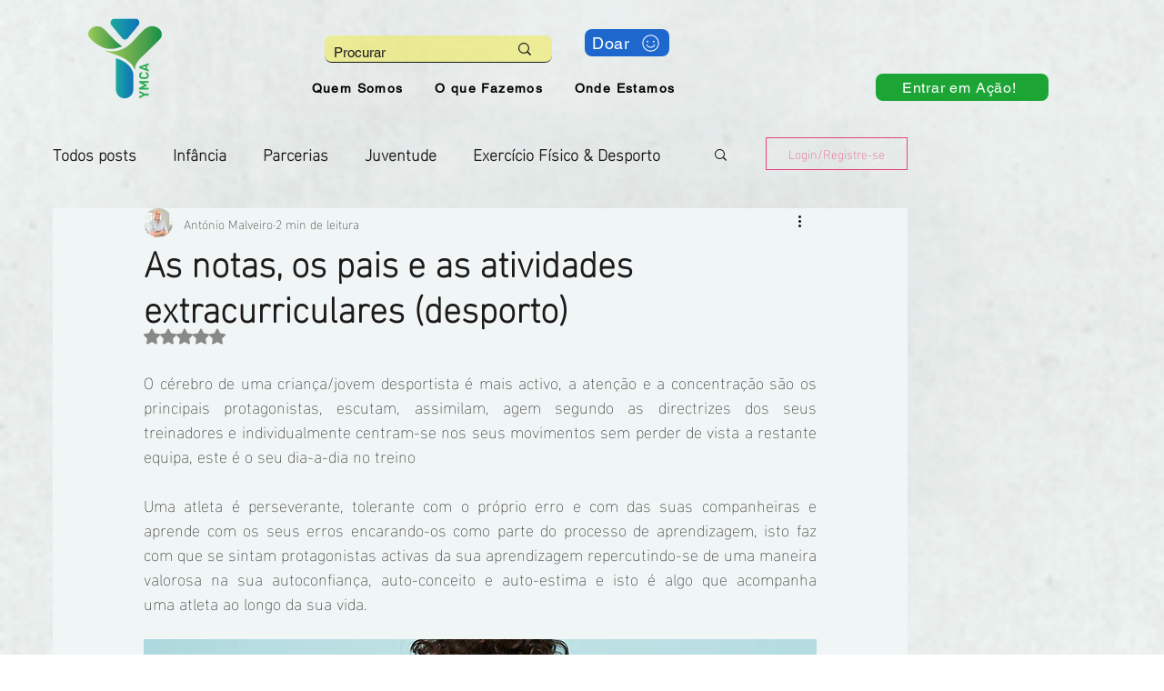

--- FILE ---
content_type: text/html; charset=utf-8
request_url: https://www.google.com/recaptcha/api2/aframe
body_size: 265
content:
<!DOCTYPE HTML><html><head><meta http-equiv="content-type" content="text/html; charset=UTF-8"></head><body><script nonce="h2c4P1r26Dg5SIifypTZeQ">/** Anti-fraud and anti-abuse applications only. See google.com/recaptcha */ try{var clients={'sodar':'https://pagead2.googlesyndication.com/pagead/sodar?'};window.addEventListener("message",function(a){try{if(a.source===window.parent){var b=JSON.parse(a.data);var c=clients[b['id']];if(c){var d=document.createElement('img');d.src=c+b['params']+'&rc='+(localStorage.getItem("rc::a")?sessionStorage.getItem("rc::b"):"");window.document.body.appendChild(d);sessionStorage.setItem("rc::e",parseInt(sessionStorage.getItem("rc::e")||0)+1);localStorage.setItem("rc::h",'1769548474143');}}}catch(b){}});window.parent.postMessage("_grecaptcha_ready", "*");}catch(b){}</script></body></html>